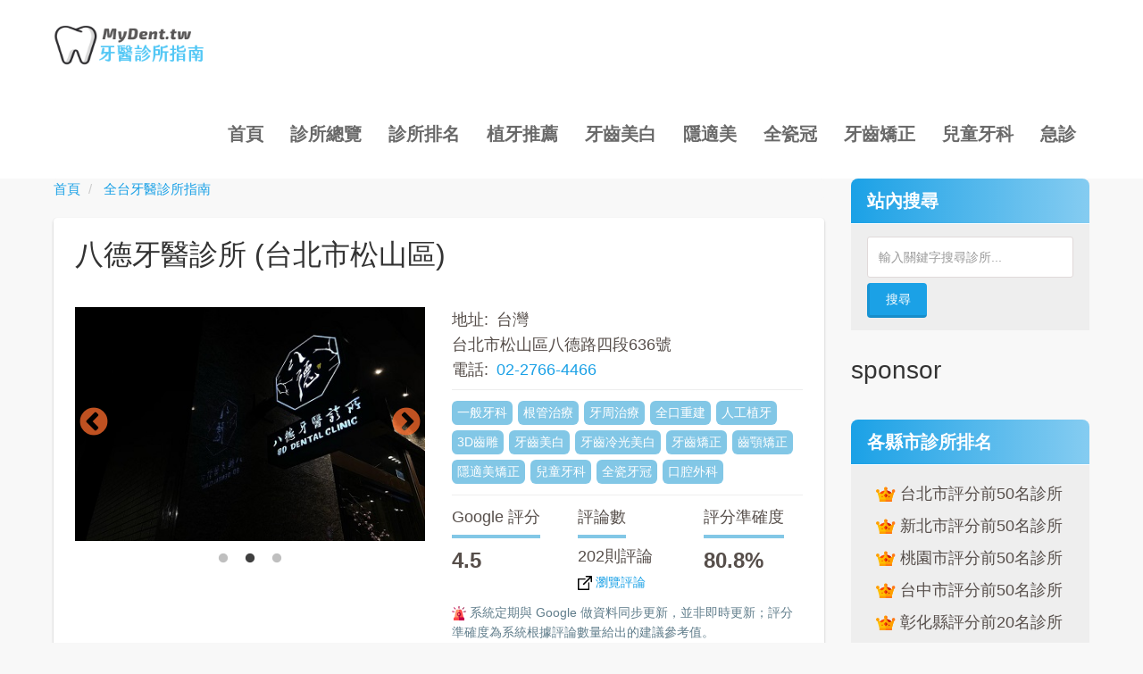

--- FILE ---
content_type: text/html; charset=UTF-8
request_url: https://mydent.tw/dc/51
body_size: 11638
content:
<!DOCTYPE html>
<html  lang="zh-hant" dir="ltr" prefix="content: http://purl.org/rss/1.0/modules/content/  dc: http://purl.org/dc/terms/  foaf: http://xmlns.com/foaf/0.1/  og: http://ogp.me/ns#  rdfs: http://www.w3.org/2000/01/rdf-schema#  schema: http://schema.org/  sioc: http://rdfs.org/sioc/ns#  sioct: http://rdfs.org/sioc/types#  skos: http://www.w3.org/2004/02/skos/core#  xsd: http://www.w3.org/2001/XMLSchema# " class="html--dxpr-theme-sticky-footer">
  <head>
    <meta charset="utf-8" />
<!-- adsense auto ads: page not in match list --><script async src="https://www.googletagmanager.com/gtag/js?id=UA-168934439-6"></script>
<script>window.dataLayer = window.dataLayer || [];function gtag(){dataLayer.push(arguments)};gtag("js", new Date());gtag("config", "UA-168934439-6", {"groups":"default","anonymize_ip":true});</script>
<link rel="canonical" href="https://mydent.tw/dc/51" />
<meta name="description" content="位於台北市松山區的八德牙醫診所，診療項目包括一般牙科, 根管治療, 牙周治療, 全口重建, 人工植牙, 3D齒雕, 牙齒美白, 牙齒冷光美白, 牙齒矯正, 齒顎矯正, 隱適美矯正, 兒童牙科, 全瓷牙冠, 口腔外科, 健保洗牙, 牙齒根管治療等；全台 6,900 間牙醫診所評價大公開！" />
<meta name="keywords" content="台北市松山區牙醫診所, 一般牙科, 根管治療, 牙周治療, 全口重建, 人工植牙, 3D齒雕, 牙齒美白, 牙齒冷光美白, 牙齒矯正, 齒顎矯正, 隱適美矯正, 兒童牙科, 全瓷牙冠, 口腔外科" />
<meta property="og:site_name" content="MyDentist 牙醫診所指南" />
<meta property="og:type" content="website" />
<meta property="og:url" content="https://mydent.tw/dc/51" />
<meta property="og:title" content="八德牙醫診所【台北市松山區】｜MyDentist 牙醫診所指南-6,900間牙醫診所資訊，看看網友怎麼推！" />
<meta property="og:description" content="看看網友們對八德牙醫診所的評價與診所的門診時間，比較植牙、牙齒矯正、隱形矯正、牙齒美白等牙科服務；全台 6,900 間牙醫診所評價大公開！" />
<meta property="og:image" content="https://mydent.tw/sites/default/files/dentimg/132644134_203784911395057_4629309644477537366_n.jpg" />
<meta property="og:locale" content="zh_TW" />
<meta name="MobileOptimized" content="width" />
<meta name="HandheldFriendly" content="true" />
<meta name="viewport" content="width=device-width, initial-scale=1.0" />
<script type="application/ld+json">{
    "@context": "https://schema.org",
    "@graph": [
        {
            "@type": "LocalBusiness",
            "name": "八德牙醫診所",
            "telephone": "02-2766-4466",
            "url": "https://mydent.tw/dc/51",
            "address": {
                "@type": "PostalAddress",
                "streetAddress": "台北市松山區八德路四段636號",
                "addressLocality": "台北市",
                "addressCountry": "Taiwan"
            },
            "description": "看看網友們對八德牙醫診所的評價與診所的門診時間，比較植牙、牙齒矯正、隱形矯正、牙齒美白等牙科服務；全台 6,900 間牙醫診所評價大公開！",
            "geo": {
                "@type": "GeoCoordinates",
                "latitude": "25.0498156",
                "longitude": "121.5746885"
            },
            "image": {
                "@type": "ImageObject",
                "url": "https://mydent.tw/sites/default/files/dentimg/132644134_203784911395057_4629309644477537366_n.jpg"
            },
            "aggregateRating": {
                "@type": "AggregateRating",
                "ratingValue": "4.5",
                "ratingCount": "202"
            }
        },
        {
            "@type": "WebPage",
            "breadcrumb": {
                "@type": "BreadcrumbList",
                "itemListElement": [
                    {
                        "@type": "ListItem",
                        "position": 1,
                        "name": "首頁",
                        "item": "https://mydent.tw/"
                    },
                    {
                        "@type": "ListItem",
                        "position": 2,
                        "name": "全台牙醫診所指南",
                        "item": "https://mydent.tw/dentist-clinic"
                    }
                ]
            }
        }
    ]
}</script>
<link rel="shortcut icon" href="/sites/default/files/favicon.ico" type="image/vnd.microsoft.icon" />
<link rel="revision" href="https://mydent.tw/dc/51" />

    <title>八德牙醫診所【台北市松山區】｜MyDentist 牙醫診所指南-6,900間牙醫診所資訊，看看網友怎麼推！</title>
    <link rel="apple-touch-icon" sizes="180x180" href="/sites/default/files/favicon/apple-touch-icon.png">
    <link rel="icon" type="image/png" sizes="32x32" href="/sites/default/files/favicon/favicon-32x32.png">
    <link rel="icon" type="image/png" sizes="16x16" href="/sites/default/files/favicon/favicon-16x16.png">
    <link rel="manifest" href="/sites/default/files/favicon/site.webmanifest">
    <link rel="mask-icon" href="/sites/default/files/favicon/safari-pinned-tab.svg" color="#5bbad5">
    <meta name="apple-mobile-web-app-capable" content="yes">
    <meta name="apple-mobile-web-app-title" content="牙醫診所指南">
    <meta name="application-name" content="牙醫診所指南">
    <meta name="msapplication-TileColor" content="#ffc40d">
    <meta name="theme-color" content="#ffffff">
    <meta name="google" content="notranslate" />

    <style>ul.dropdown-menu {display: none;}</style>
    <link rel="stylesheet" media="all" href="/sites/default/files/css/css_TqdrLjlchM7xx3TcwAC0cWr2PAKulhWL4tvnh-gS2TU.css" />
<link rel="stylesheet" media="all" href="/sites/default/files/css/css_t-7gG5qKsIC3CpAMk0fNHxmL794LNeT1ICpLK0jAV7I.css" />
<link rel="stylesheet" media="all" href="/sites/default/files/css/css_4Sn0CuPsO2aD9ngicHGkahIFjz3LofyPPfARg1i60OQ.css" />
<link rel="stylesheet" media="all" href="/sites/default/files/css/css_mt-kLetPvpiQfnxdDPcLAG3g7CoGqEXaF_3UI2wtw3c.css" />
<link rel="stylesheet" media="all" href="/sites/default/files/css/css_spihl3c4W8GUY9ddxf0HdQoZkfqmlpOMR4PbtUldRdY.css" />

    <script type="application/json" data-drupal-selector="drupal-settings-json">{"path":{"baseUrl":"\/","scriptPath":null,"pathPrefix":"","currentPath":"node\/51","currentPathIsAdmin":false,"isFront":false,"currentLanguage":"zh-hant"},"pluralDelimiter":"\u0003","suppressDeprecationErrors":true,"bu":{"notify_ie":-5,"notify_firefox":-4,"notify_opera":-4,"notify_safari":-2,"notify_chrome":-4,"insecure":true,"unsupported":false,"mobile":true,"position":"top","visibility_type":"hide","visibility_pages":"admin\/*","test_mode":false,"new_window":true,"no_close":false,"_core":{"default_config_hash":"hHRgRa8uaUJPBEvzD2uaerY4Z9xdbV4glRDRNp8euEE"},"langcode":"zh-hant","source":"\/\/browser-update.org\/update.min.js"},"facebook_pixel":{"facebook_id":"410124111127065","events":[{"event":"ViewContent","data":"{\u0022content_name\u0022:\u0022\\u516b\\u5fb7\\u7259\\u91ab\\u8a3a\\u6240\u0022,\u0022content_type\u0022:\u0022dentist_clinic\u0022,\u0022content_ids\u0022:[\u002251\u0022]}"}],"fb_disable_advanced":false,"eu_cookie_compliance":false,"donottrack":true},"google_analytics":{"account":"UA-168934439-6","trackOutbound":true,"trackMailto":true,"trackDownload":true,"trackDownloadExtensions":"7z|aac|arc|arj|asf|asx|avi|bin|csv|doc(x|m)?|dot(x|m)?|exe|flv|gif|gz|gzip|hqx|jar|jpe?g|js|mp(2|3|4|e?g)|mov(ie)?|msi|msp|pdf|phps|png|ppt(x|m)?|pot(x|m)?|pps(x|m)?|ppam|sld(x|m)?|thmx|qtm?|ra(m|r)?|sea|sit|tar|tgz|torrent|txt|wav|wma|wmv|wpd|xls(x|m|b)?|xlt(x|m)|xlam|xml|z|zip"},"bootstrap":{"forms_has_error_value_toggle":1},"ajaxTrustedUrl":{"\/search-results":true},"statistics":{"data":{"nid":"51"},"url":"\/core\/modules\/statistics\/statistics.php"},"field_group":{"html_element":{"mode":"default","context":"view","settings":{"id":"","classes":"col-md-12","element":"div","show_label":false,"label_element":"h3","label_element_classes":"","attributes":"","effect":"none","speed":"fast"}}},"blazy":{"loadInvisible":true,"offset":100,"saveViewportOffsetDelay":50,"validateDelay":25,"container":"","loader":true,"unblazy":false,"visibleClass":false},"blazyIo":{"disconnect":false,"rootMargin":"0px","threshold":[0,0.25,0.5,0.75,1]},"slick":{"accessibility":true,"adaptiveHeight":false,"autoplay":false,"autoplaySpeed":3000,"pauseOnHover":true,"pauseOnDotsHover":false,"pauseOnFocus":true,"arrows":true,"downArrow":false,"downArrowTarget":"","downArrowOffset":0,"centerMode":false,"centerPadding":"50px","dots":false,"dotsClass":"slick-dots","draggable":true,"fade":false,"focusOnSelect":false,"infinite":true,"initialSlide":0,"lazyLoad":"ondemand","mouseWheel":false,"randomize":false,"rtl":false,"rows":1,"slidesPerRow":1,"slide":"","slidesToShow":1,"slidesToScroll":1,"speed":500,"swipe":true,"swipeToSlide":false,"edgeFriction":0.35,"touchMove":true,"touchThreshold":5,"useCSS":true,"cssEase":"ease","cssEaseBezier":"","cssEaseOverride":"","useTransform":true,"easing":"linear","variableWidth":false,"vertical":false,"verticalSwiping":false,"waitForAnimate":true},"dxpr_themeSettings":{"breadcrumbsSeparator":"\/","headerHeight":"100","headerOffset":"60","headerMobileHeight":"60","headerSideDirection":"right"},"user":{"uid":0,"permissionsHash":"9502e1b676074353092cc50ed60737e15a25d323177e4fcbea733f6e1cbb1a27"}}</script>
<script src="/sites/default/files/js/js_pduF1ddUI_Nk6fNFKyC_MF79m_EHpfIjcAdpgDfLJs8.js"></script>
<script src="/sites/default/files/js/js_FUdISgOxGE1cmcEsOCmBrjtAnQdy8w9n112x7r3o84A.js"></script>
<script src="/sites/default/files/js/js_EKsmW8UnG-UImFaN2Zn7NproTx4MecmUULCmpjGSHnQ.js"></script>

<!--[if lte IE 8]>
<script src="/sites/default/files/js/js_Ky4f_Mb4HvGHsKucjqChKE9-KrHTtB7VWNxk2JaCdy4.js"></script>
<![endif]-->

  </head>
  <body class="page-node-51 html path-node page-node-type-dentist-clinic has-glyphicons body--dxpr-theme-header-top body--dxpr-theme-header-not-overlay body--dxpr-theme-header-normal">
    <script>
  var dxpr_themeNavBreakpoint = 1200;
  var dxpr_themeWindowWidth = window.innerWidth;
  if (dxpr_themeWindowWidth > dxpr_themeNavBreakpoint) {
    document.body.className += ' body--dxpr-theme-nav-desktop';
  }
  else {
    document.body.className += ' body--dxpr-theme-nav-mobile';
  }
  </script>
    <a href="#main-content" class="visually-hidden focusable skip-link">
      移至主內容
    </a>
    <noscript><img src="https://www.facebook.com/tr?id=410124111127065&amp;ev=PageView&amp;noscript=1" alt="" height="1" width="1" /></noscript>
          <div class="dialog-off-canvas-main-canvas" data-off-canvas-main-canvas>
    

                                
    <header class="navbar navbar dxpr-theme-header clearfix dxpr-theme-header--top dxpr-theme-header--normal dxpr-theme-header--hover-border" id="navbar" role="banner">
            <div class="container navbar-container">
                  <div class="row container-row"><div class="col-sm-12 container-col">
                <div class="navbar-header">
            <div class="region region-navigation">
        <div class="wrap-branding">
        <a class="logo navbar-btn" href="/" title="首頁" rel="home">
      <img id="logo" src="/sites/default/files/MyDent-logo.png" alt="首頁" />
    </a>
        </div>
  
  </div>

                                <a id="dxpr-theme-menu-toggle" href="#" class="three-dash"><span></span><div class="screenreader-text visually-hidden">Toggle menu</div></a>
                  </div>

                            <nav role="navigation" id="dxpr-theme-main-menu" class="dxpr-theme-main-menu dxpr-theme-menu--has-children">
              <div class="region region-navigation-collapsible">
    <nav role="navigation" aria-labelledby="block-mydent-theme-main-menu-menu" id="block-mydent-theme-main-menu">
            <h2 class="sr-only" id="block-mydent-theme-main-menu-menu">主導覽</h2>

      
              <ul class="menu nav navbar-nav">
                            <li class="expanded dropdown">
        <a href="/" data-drupal-link-system-path="&lt;front&gt;">首頁</a>
                  </li>
                        <li class="expanded dropdown">
        <a href="/dentist-clinic" data-drupal-link-system-path="dentist-clinic">診所總覽</a>
                  </li>
                        <li class="expanded dropdown">
        <a href="/dentist/rank" data-drupal-link-system-path="node/7130">診所排名</a>
                  </li>
                        <li class="expanded dropdown">
        <a href="/dental-implant" data-drupal-link-system-path="dental-implant">植牙推薦</a>
                  </li>
                        <li class="expanded dropdown">
        <a href="/teeth-whitening" data-drupal-link-system-path="teeth-whitening">牙齒美白</a>
                  </li>
                        <li class="expanded dropdown">
        <a href="/invisalign" data-drupal-link-system-path="invisalign">隱適美</a>
                  </li>
                        <li class="expanded dropdown">
        <a href="/acc" data-drupal-link-system-path="acc">全瓷冠</a>
                  </li>
                        <li class="expanded dropdown">
        <a href="/orthodontics" data-drupal-link-system-path="orthodontics">牙齒矯正</a>
                  </li>
                        <li class="expanded dropdown">
        <a href="/pediatric-dentists" data-drupal-link-system-path="pediatric-dentists">兒童牙科</a>
                  </li>
                        <li class="expanded dropdown">
        <a href="/24h-dental-emergency" data-drupal-link-system-path="node/7">急診</a>
                  </li>
        </ul>
  


  </nav>

  </div>

            </nav>
                          </div></div>
              </div>
    </header>
  
<div class="wrap-containers">

        <div class="region region-highlighted">
                                        <section id="block-ads01" class="text-center block block-block-content block-block-content12716ce5-0b29-47eb-83a9-2cb399fe20d3 clearfix">
  
          

      
            <div class="field field--name-body field--type-text-with-summary field--label-hidden field--item"><div class="adds01">
<!-- MyDent-Front-Top -->
<ins class="adsbygoogle"
     style="display:block"
     data-ad-client="ca-pub-9753812658483573"
     data-ad-slot="8768914916"
     data-ad-format="auto"
     data-full-width-responsive="true"></ins>
<script>
     (adsbygoogle = window.adsbygoogle || []).push({});
</script>
</div></div>
      
  </section>

  </div>

  


    <div role="main" class="main-container container js-quickedit-main-content clearfix">
        <div class="row">
                
                          
      <section class="col-sm-9">

                
                                      
                  
                          <a id="main-content"></a>
            <div class="region region-content">
        <ol class="breadcrumb">
          <li >
                  <a href="/">首頁</a>
              </li>
          <li >
                  <a href="https://mydent.tw/dentist-clinic">全台牙醫診所指南</a>
              </li>
      </ol>

<div data-drupal-messages-fallback class="hidden"></div>
  <article data-history-node-id="51" role="article" about="/dc/51" class="dentist-clinic full clearfix node">

  
    
  <div class="content">
          
            <div class="field field--name-field-display-title field--type-string field--label-hidden field--item"><h1 class="psmk">八德牙醫診所 (台北市松山區)</h1></div>
      
<div  class="row">
      
<div  class="col-md-12">
      
            <div class="field field--name-field-dc-ads01 field--type-markup field--label-hidden field--item"><script async src="https://pagead2.googlesyndication.com/pagead/js/adsbygoogle.js"></script>
<!-- MyDent-DC-1 -->
<ins class="adsbygoogle"
     style="display:block"
     data-ad-client="ca-pub-9753812658483573"
     data-ad-slot="5793259601"
     data-ad-format="auto"
     data-full-width-responsive="true"></ins>
<script>
     (adsbygoogle = window.adsbygoogle || []).push({});
</script></div>
      
  </div>

<div  class="col-xs-12 col-sm-6 col-md-6">
      <div class="slick blazy slick--field slick--field-dc-image slick--field-dc-image--full slick--skin--default slick--optionset--default" data-blazy=""><div id="slick-c6f92247111" data-slick="{&quot;count&quot;:3,&quot;total&quot;:3,&quot;autoplay&quot;:true,&quot;dots&quot;:true,&quot;lazyLoad&quot;:&quot;blazy&quot;}" class="slick__slider"><div class="slick__slide slide slide--0"><div class="slide__content">    <div data-b-token="b-5685ffb0a23" class="media media--blazy media--slick media--image media--responsive is-b-loading">  <picture>
                  <source srcset="/sites/default/files/styles/dent_image/public/dentimg/132644134_203784911395057_4629309644477537366_n.jpg.webp?itok=hrsEKwmB 1x" type="image/webp"/>
              <source srcset="/sites/default/files/styles/dent_image/public/dentimg/132644134_203784911395057_4629309644477537366_n.jpg.webp?itok=hrsEKwmB 1x" type="image/webp"/>
                  <img decoding="async" class="media__element b-lazy b-responsive img-responsive" loading="lazy" data-src="/sites/default/files/styles/dent_image_old/public/dentimg/132644134_203784911395057_4629309644477537366_n.jpg?itok=WmIMRRlN" srcset="" data-srcset="" src="data:image/svg+xml;charset=utf-8,%3Csvg%20xmlns%3D&#039;http%3A%2F%2Fwww.w3.org%2F2000%2Fsvg&#039;%20viewBox%3D&#039;0%200%201%201&#039;%2F%3E" width="430" height="287" alt="八德牙醫診所" typeof="foaf:Image" />

  </picture>
        </div>
  </div>
</div><div class="slick__slide slide slide--1"><div class="slide__content">    <div data-b-token="b-d8cc1f9ab84" class="media media--blazy media--slick media--image media--responsive is-b-loading">  <picture>
                  <source srcset="/sites/default/files/styles/dent_image/public/dentimg/179636608_286372709802943_5987479194097499957_n.jpg.webp?itok=5Y0LkASy 1x" type="image/webp"/>
              <source srcset="/sites/default/files/styles/dent_image/public/dentimg/179636608_286372709802943_5987479194097499957_n.jpg.webp?itok=5Y0LkASy 1x" type="image/webp"/>
                  <img decoding="async" class="media__element b-lazy b-responsive img-responsive" loading="lazy" data-src="/sites/default/files/styles/dent_image_old/public/dentimg/179636608_286372709802943_5987479194097499957_n.jpg?itok=uwerEVX1" srcset="" data-srcset="" src="data:image/svg+xml;charset=utf-8,%3Csvg%20xmlns%3D&#039;http%3A%2F%2Fwww.w3.org%2F2000%2Fsvg&#039;%20viewBox%3D&#039;0%200%201%201&#039;%2F%3E" width="430" height="287" alt="八德牙醫診所" typeof="foaf:Image" />

  </picture>
        </div>
  </div>
</div><div class="slick__slide slide slide--2"><div class="slide__content">    <div data-b-token="b-7987a9c27d0" class="media media--blazy media--slick media--image media--responsive is-b-loading">  <picture>
                  <source srcset="/sites/default/files/styles/dent_image/public/dentimg/2020-12-21.png.webp?itok=af-amA9K 1x" type="image/webp"/>
              <source srcset="/sites/default/files/styles/dent_image/public/dentimg/2020-12-21.png.webp?itok=af-amA9K 1x" type="image/webp"/>
                  <img decoding="async" class="media__element b-lazy b-responsive img-responsive" loading="lazy" data-src="/sites/default/files/styles/dent_image_old/public/dentimg/2020-12-21.png?itok=UvJ96fC2" srcset="" data-srcset="" src="data:image/svg+xml;charset=utf-8,%3Csvg%20xmlns%3D&#039;http%3A%2F%2Fwww.w3.org%2F2000%2Fsvg&#039;%20viewBox%3D&#039;0%200%201%201&#039;%2F%3E" width="430" height="287" alt="八德牙醫診所" typeof="foaf:Image" />

  </picture>
        </div>
  </div>
</div></div>
          <nav role="navigation" class="slick__arrow">
        <button type="button" data-role="none" class="slick-prev" aria-label="Previous" tabindex="0">Previous</button><button type="button" data-role="none" class="slick-next" aria-label="Next" tabindex="0">Next</button>
      </nav>
    </div>

  </div>

<div  class="col-xs-12 col-sm-6 col-md-6">
      
<div  class="row justs">
      
<div  class="col-xs-12 col-sm-12 col-md-12 mb10">
      
  <div class="field field--name-field-dc-address field--type-address field--label-inline">
    <div class="field--label">地址</div>
              <div class="field--item"><p class="address" translate="no"><span class="country">台灣</span><br>
<span class="address-line1">台北市松山區八德路四段636號</span></p></div>
          </div>

  <div class="field field--name-field-dc-phone field--type-string field--label-inline">
    <div class="field--label">電話</div>
              <div class="field--item"><a href="tel:+886-02-2766-4466">02-2766-4466</a></div>
          </div>

      <div class="field field--name-field-dc-item field--type-entity-reference field--label-hidden field--items">
              <div class="field--item">一般牙科</div>
              <div class="field--item">根管治療</div>
              <div class="field--item">牙周治療</div>
              <div class="field--item">全口重建</div>
              <div class="field--item">人工植牙</div>
              <div class="field--item">3D齒雕</div>
              <div class="field--item">牙齒美白</div>
              <div class="field--item">牙齒冷光美白</div>
              <div class="field--item">牙齒矯正</div>
              <div class="field--item">齒顎矯正</div>
              <div class="field--item">隱適美矯正</div>
              <div class="field--item">兒童牙科</div>
              <div class="field--item">全瓷牙冠</div>
              <div class="field--item">口腔外科</div>
          </div>
  
  </div>

<div  class="col-xs-4 col-sm-6 col-md-4 mb10">
      
  <div class="underex boldtext field field--name-field-dc-rating field--type-float field--label-above">
    <div class="field--label">Google 評分</div>
              <div class="field--item">4.5</div>
          </div>

  </div>

<div  class="col-xs-4 col-sm-6 col-md-4 mb10">
      
  <div class="underex field field--name-field-dc-reviews field--type-integer field--label-above">
    <div class="field--label">評論數</div>
              <div content="202" class="field--item">202則評論</div>
          </div>

            <div class="field field--name-field-node-placeid field--type-string field--label-hidden field--item"><a class="gvsm" href="https://search.google.com/local/reviews?placeid=ChIJZ_-XV5mrQjQRZ_-Q2Tx09s0" target="_blank"><img class="itsvg2" src="/sites/default/files/icon/foreign.svg" alt="瀏覽評論" /> 瀏覽評論</a></div>
      
  </div>

<div  class="col-xs-4 col-sm-6 col-md-4 mb10">
      
  <div class="underex boldtext field field--name-field-dc-accuracy field--type-computed-float field--label-above">
    <div class="field--label">評分準確度</div>
              <div content="80.8" class="field--item">80.8%</div>
          </div>

  </div>

<div  class="col-xs-12 col-sm-12 col-md-12 mb10">
      
            <div class="field field--name-field-dc-markup1 field--type-markup field--label-hidden field--item"><img class="itsvg2" src="/sites/default/files/icon/siren.svg" alt="提醒" /> 系統定期與 Google 做資料同步更新，並非即時更新；評分準確度為系統根據評論數量給出的建議參考值。</div>
      
  </div>

  </div>

  </div>

  </div>

<div  class="row">
      
<div  class="col-md-12">
      
<div  class="subtitle">
    <h4>診所介紹</h4>
      
            <div class="field field--name-field-adsense-inside-1 field--type-markup field--label-hidden field--item"><div style="margin: 20px 0;">
<!-- 2023-mydent-inside -->
<ins class="adsbygoogle"
     style="display:block"
     data-ad-client="ca-pub-9753812658483573"
     data-ad-slot="3546425357"
     data-ad-format="auto"
     data-full-width-responsive="true"></ins>
<script>
     (adsbygoogle = window.adsbygoogle || []).push({});
</script>
</div></div>
      
            <div class="field field--name-field-gs-name field--type-string field--label-hidden field--item"><h3 class="gnameline">松山八德牙醫診所(週日看診）</h3></div>
      
            <div class="intro-def field field--name-field-dc-intro field--type-text-long field--label-hidden field--item"><p>八德牙醫診所創立於2005年6月，位於台北市松山區老字號具有相當高水準富口碑的牙科診所。本院所醫師皆來自各大醫學中心駐診！</p>
</div>
      
  </div>

  </div>

<div  class="col-md-4 contacts">
      
<div  class="subtitle">
    <h4>診所資訊</h4>
      
  <div class="field field--name-field-dc-mic field--type-string field--label-inline">
    <div class="field--label">醫事機構代碼</div>
              <div class="field--item">3701014112</div>
          </div>

            <div class="field field--name-field-dc-fb field--type-string field--label-hidden field--item"><img class="itsvg" src="/sites/default/files/icon/facebook.svg" alt="Facebook" /> <a href="https://www.facebook.com/%E6%9D%BE%E5%B1%B1%E5%85%AB%E5%BE%B7%E7%89%99%E9%86%AB%E8%A8%BA%E6%89%80-113735563733326/" target="_blank" rel="nofollow">按此打開診所 FB</a></div>
      
            <div class="empty-fields empty-fields__nbsp field field--name-field-dc-ig field--type-string field--label-hidden field--item">&nbsp;</div>
      
  </div>

  </div>

<div  class="col-md-8">
      
<div  class="subtitle">
    <h4>診所營業時間</h4>
      
            <div class="field field--name-field-gs-opentime field--type-text-long field--label-hidden field--item">星期四：
09:30-12:00, 14:00-17:00, 18:00-21:00<br />
星期五：
09:30-12:00, 14:00-17:30, 18:30-21:00<br />
星期六：
13:00-17:30<br />
星期日：
09:30-12:00, 14:00-17:00<br />
星期一：
09:30-12:00, 14:00-17:00, 18:00-21:00<br />
星期二：
14:00-17:00, 18:00-21:00<br />
星期三：
09:30-12:00, 14:00-17:00, 18:00-21:00</div>
      
            <div class="field field--name-field-dc-markup2 field--type-markup field--label-hidden field--item"><img class="itsvg2" src="/sites/default/files/icon/exclamation-mark.svg" alt="提醒" /> 營業時間僅供參考，例假日、國定假日與實際門診時間請電洽診所。</div>
      
  </div>

  </div>

<div  class="col-md-12 mb0">
      
            <div class="field field--name-field-dc-area1 field--type-entity-reference field--label-hidden field__item"><img class="itsvg" src="/sites/default/files/icon/map.svg" alt="" /> 查看<a href="/dentist-clinic/taipei/4" hreflang="zh-hant">台北市松山區</a>的其他牙醫診所</div>
      
  </div>

  </div>

      </div>

          
  
</article>

                                    <section id="block-dibuadsensetuijianguanggao" class="mydentbox block block-block-content block-block-contente2641832-4aaa-44ff-9475-eb3786f9b404 clearfix">
  
        <h2 class="block-title">sponsor</h2>
        

      
            <div class="field field--name-body field--type-text-with-summary field--label-hidden field--item"><ins class="adsbygoogle"
     style="display:block"
     data-ad-client="ca-pub-9753812658483573"
     data-ad-slot="9098119027"
     data-matched-content-ui-type="text_card"
     data-matched-content-rows-num="4"
     data-matched-content-columns-num="1"
     data-ad-format="autorelaxed"></ins>
<script>
     (adsbygoogle = window.adsbygoogle || []).push({});
</script></div>
      
  </section>
                                    <section class="views-element-container block block-views block-views-blockdc-relation-block-1 clearfix" id="block-dc-relation">
  
        <h2 class="block-title">附近的牙醫診所</h2>
        

      <div class="form-group"><div class="view view-dc-relation view-id-dc_relation view-display-id-block_1 js-view-dom-id-2d56f44825ba76811aacf1bf18568887db159333f3acb517bc39cc7c86788e69">
  
    
      
      <div class="view-content">
      <div id="views-bootstrap-dc-relation-block-1"  class="grid views-view-grid horizontal">
            <div class="row row-1">
                  <div class="bdss mb10 col col-xs-6 col-sm-3 col-md-4 col-lg-3 col-1">
            <div class="views-field views-field-field-dc-image"><div class="field-content">  <a href="/dc/7369">  <picture>
                  <source srcset="/sites/default/files/styles/dent_image_small/public/dentimg/dc-po28377.jpeg.webp?itok=OuGXN4AM 1x" type="image/webp"/>
              <source srcset="/sites/default/files/styles/dent_image_small/public/dentimg/dc-po28377.jpeg.webp?itok=OuGXN4AM 1x" type="image/webp"/>
                  <img srcset="" data-srcset="/sites/default/files/styles/dent_image_small/public/dentimg/dc-po28377.jpeg.webp?itok=OuGXN4AM 1x" src="/sites/default/files/styles/dent_image_small_old/public/dentimg/dc-po28377.jpeg?itok=FKAgQTCu" width="200" height="133" alt="繼康美學牙醫診所" loading="lazy" typeof="foaf:Image" class="img-responsive" />

  </picture>
</a>
</div></div><div class="views-field views-field-title"><h3 class="field-content"><a href="/dc/7369" hreflang="zh-hant">繼康美學牙醫診所</a></h3></div><div class="views-field views-field-field-dc-address-address-line1"><span class="field-content">台北市松山區延壽街337號</span></div>
          </div>
          
          
          
                            <div class="bdss mb10 col col-xs-6 col-sm-3 col-md-4 col-lg-3 col-2">
            <div class="views-field views-field-field-dc-image"><div class="field-content">  <a href="/dc/1087">  <picture>
                  <source srcset="/sites/default/files/styles/dent_image_small/public/dentimg/042_22.jpg.webp?itok=akksQqjt 1x" type="image/webp"/>
              <source srcset="/sites/default/files/styles/dent_image_small/public/dentimg/042_22.jpg.webp?itok=akksQqjt 1x" type="image/webp"/>
                  <img srcset="" data-srcset="/sites/default/files/styles/dent_image_small/public/dentimg/042_22.jpg.webp?itok=akksQqjt 1x" src="/sites/default/files/styles/dent_image_small_old/public/dentimg/042_22.jpg?itok=3Q37E0En" width="200" height="133" alt="凱悅牙醫診所" loading="lazy" typeof="foaf:Image" class="img-responsive" />

  </picture>
</a>
</div></div><div class="views-field views-field-title"><h3 class="field-content"><a href="/dc/1087" hreflang="zh-hant">凱悅牙醫診所</a></h3></div><div class="views-field views-field-field-dc-address-address-line1"><span class="field-content">台北市松山區民權東路三段160巷2之6號</span></div>
          </div>
                      <div class="clearfix visible-xs-block"></div>
          
          
          
                            <div class="bdss mb10 col col-xs-6 col-sm-3 col-md-4 col-lg-3 col-3">
            <div class="views-field views-field-field-dc-image"><div class="field-content">  <a href="/dc/1124">  <picture>
                  <source srcset="/sites/default/files/styles/dent_image_small/public/dentimg/095_24.jpg.webp?itok=v6R4pSvZ 1x" type="image/webp"/>
              <source srcset="/sites/default/files/styles/dent_image_small/public/dentimg/095_24.jpg.webp?itok=v6R4pSvZ 1x" type="image/webp"/>
                  <img srcset="" data-srcset="/sites/default/files/styles/dent_image_small/public/dentimg/095_24.jpg.webp?itok=v6R4pSvZ 1x" src="/sites/default/files/styles/dent_image_small_old/public/dentimg/095_24.jpg?itok=tiJ9LF_T" width="200" height="133" alt="095" loading="lazy" typeof="foaf:Image" class="img-responsive" />

  </picture>
</a>
</div></div><div class="views-field views-field-title"><h3 class="field-content"><a href="/dc/1124" hreflang="zh-hant">怡德牙醫診所</a></h3></div><div class="views-field views-field-field-dc-address-address-line1"><span class="field-content">台北市松山區八德路四段226號</span></div>
          </div>
          
          
                      <div class="clearfix visible-md-block"></div>
          
                            <div class="bdss mb10 col col-xs-6 col-sm-3 col-md-4 col-lg-3 col-4">
            <div class="views-field views-field-field-dc-image"><div class="field-content">  <a href="/dc/1070">  <picture>
                  <source srcset="/sites/default/files/styles/dent_image_small/public/dentimg/2017-01-20.jpeg.webp?itok=Kc3U_zhi 1x" type="image/webp"/>
              <source srcset="/sites/default/files/styles/dent_image_small/public/dentimg/2017-01-20.jpeg.webp?itok=Kc3U_zhi 1x" type="image/webp"/>
                  <img srcset="" data-srcset="/sites/default/files/styles/dent_image_small/public/dentimg/2017-01-20.jpeg.webp?itok=Kc3U_zhi 1x" src="/sites/default/files/styles/dent_image_small_old/public/dentimg/2017-01-20.jpeg?itok=nrkXRE6P" width="200" height="133" alt="杏典牙醫診所" loading="lazy" typeof="foaf:Image" class="img-responsive" />

  </picture>
</a>
</div></div><div class="views-field views-field-title"><h3 class="field-content"><a href="/dc/1070" hreflang="zh-hant">杏典牙醫診所</a></h3></div><div class="views-field views-field-field-dc-address-address-line1"><span class="field-content">台北市松山區民生東路五段103號2樓</span></div>
          </div>
                      <div class="clearfix visible-xs-block"></div>
          
                      <div class="clearfix visible-sm-block"></div>
          
          
                      <div class="clearfix visible-lg-block"></div>
                        </div>
      </div>

    </div>
  
          </div>
</div>

  </section>

  </div>

              </section>

                              <aside class="col-sm-3" role="complementary">
              <div class="region region-sidebar-second">
                                        <section class="views-exposed-form mxkg block block-views block-views-exposed-filter-blockdc-search-results-page-1 clearfix" data-drupal-selector="views-exposed-form-dc-search-results-page-1" id="block-exp-search">
  
        <h2 class="block-title">站內搜尋</h2>
        

      <form action="/search-results" method="get" id="views-exposed-form-dc-search-results-page-1" accept-charset="UTF-8">
  <div class="form--inline form-inline clearfix">
  <div class="form-item js-form-item form-type-textfield js-form-type-textfield form-item-key js-form-item-key form-no-label form-group">
  
  
  <input placeholder="輸入關鍵字搜尋診所..." data-drupal-selector="edit-key" class="form-text form-control" type="text" id="edit-key" name="key" value="" size="30" maxlength="128" />

  
  
  </div>
<div data-drupal-selector="edit-actions" class="form-actions form-group js-form-wrapper form-wrapper" id="edit-actions"><button data-drupal-selector="edit-submit-dc-search-results" class="button js-form-submit form-submit btn-default btn" type="submit" id="edit-submit-dc-search-results" value="搜尋" name="">搜尋</button></div>

</div>

</form>

  </section>
                                    <section id="block-cebianadsensetuijianguanggao" class="block block-block-content block-block-contentea5f8d81-18e5-40a3-8519-cfa54e105f9c clearfix">
  
        <h2 class="block-title">sponsor</h2>
        

      
            <div class="field field--name-body field--type-text-with-summary field--label-hidden field--item"><ins class="adsbygoogle"
     style="display:block"
     data-ad-client="ca-pub-9753812658483573"
     data-ad-slot="9098119027"
     data-matched-content-ui-type="text_card"
     data-matched-content-rows-num="4"
     data-matched-content-columns-num="1"
     data-ad-format="autorelaxed"></ins>
<script>
     (adsbygoogle = window.adsbygoogle || []).push({});
</script></div>
      
  </section>
                                    <section id="block-zhensuopaiming" class="mxkg block block-block-content block-block-content023577aa-038f-485e-bca6-70e2d63a6784 clearfix">
  
        <h2 class="block-title">各縣市診所排名</h2>
        

      
            <div class="field field--name-body field--type-text-with-summary field--label-hidden field--item"><ul>
<li><a href="/dentist/rank/taipei"><img class="itsvg" src="/sites/default/files/icon/crowns.svg" alt="牙醫排名" /> 台北市評分前50名診所</a></li>
<li><a href="/dentist/rank/new-taipei"><img class="itsvg" src="/sites/default/files/icon/crowns.svg" alt="牙醫排名" /> 新北市評分前50名診所</a></li>
<li><a href="/dentist/rank/taoyuan"><img class="itsvg" src="/sites/default/files/icon/crowns.svg" alt="牙醫排名" /> 桃園市評分前50名診所</a></li>
<li><a href="/dentist/rank/taichung"><img class="itsvg" src="/sites/default/files/icon/crowns.svg" alt="牙醫排名" /> 台中市評分前50名診所</a></li>
<li><a href="/dentist/rank/changhua"><img class="itsvg" src="/sites/default/files/icon/crowns.svg" alt="牙醫排名" /> 彰化縣評分前20名診所</a></li>
<li><a href="/dentist/rank/chiayi-city"><img class="itsvg" src="/sites/default/files/icon/crowns.svg" alt="牙醫排名" /> 嘉義縣市評分前10名診所</a></li>
<li><a href="/dentist/rank/tainan"><img class="itsvg" src="/sites/default/files/icon/crowns.svg" alt="牙醫排名" /> 台南市評分前50名診所</a></li>
<li><a href="/dentist/rank/kaohsiung"><img class="itsvg" src="/sites/default/files/icon/crowns.svg" alt="牙醫排名" /> 高雄市評分前50名診所</a></li>
<li><a href="/dentist/rank/keelung"><img class="itsvg" src="/sites/default/files/icon/crowns.svg" alt="牙醫排名" /> 基隆市評分前20名診所</a></li>
<li><a href="/dentist/rank/hsinchu-city"><img class="itsvg" src="/sites/default/files/icon/crowns.svg" alt="牙醫排名" /> 新竹市評分前20名診所</a></li>
<li><a href="/dentist/rank/hsinchu"><img class="itsvg" src="/sites/default/files/icon/crowns.svg" alt="牙醫排名" /> 新竹縣評分前10名診所</a></li>
<li><a href="/dentist/rank/miaoli"><img class="itsvg" src="/sites/default/files/icon/crowns.svg" alt="牙醫排名" /> 苗栗縣評分前10名診所</a></li>
</ul></div>
      
  </section>

  </div>

          </aside>
                      </div><!-- end .ow -->
      </div><!-- end main-container -->

</div>

      <footer class="dxpr-theme-footer clearfix" role="contentinfo">
            <div class="container footer-container">
                <div class="row container-row"><div class="col-sm-12 container-col">
                  <div class="region region-footer">
                                        <section id="block-footerb1" class="block block-block-content block-block-contentc380ec0c-56df-49e7-986e-fecd2229b4cb clearfix">
  
          

      
            <div class="field field--name-body field--type-text-with-summary field--label-hidden field--item"><div class="row">
    <div class="col-xs-12 col-sm-12 col-md-4">
    	<img width="180px" src="/sites/default/files/mydent-white-logo.png" alt="MyDentist 牙醫診所指南" class="ftbimg">
        <p class="ftbtext">收錄超過 6,900 間牙醫診所，快速尋找人工植牙、牙周治療、牙齒美白、牙齒矯正、隱形矯正、全口重建、兒童牙科等牙科服務，最完整牙醫診所指南！<br><br>若您有任何問題或商業合作，請洽詢客服信箱 service@mydent.tw</p>
    </div>
    <div class="col-xs-12 col-sm-12 col-md-8">
        <div class="row">
            <div class="col-xs-6 col-sm-6 col-md-6">
                <div class="ftb1 ftb">
                	<span>依據診療項目查詢診所</span>
                    <ul>
                    	<li><a href="/invisalign">隱適美/隱形牙套</a></li>
                    	<li><a href="/acc">全瓷牙冠</a></li>
                    	<li><a href="/teeth-whitening">牙齒美白</a></li>
                    	<li><a href="/dental-implant">人工植牙</a></li>
                    	<li><a href="/orthodontics">牙齒矯正</a></li>
                    	<li><a href="/pediatric-dentists">兒童牙科</a></li>
                    </ul>
                </div>
            </div>
            <div class="col-xs-6 col-sm-6 col-md-6">
                <div class="ftb1 ftb">
                	<span>牙醫診所人氣排名</span>
                    <ul>
                    	<li><a href="/dentist/rank">牙醫診所排名總覽</a></li>
                    	<li><a href="/dentist/rank/taipei">台北市牙醫診所TOP50</a></li>
                    	<li><a href="/dentist/rank/new-taipei">新北市牙醫診所TOP50</a></li>
                    	<li><a href="/dentist/rank/taoyuan">桃園市牙醫診所TOP50</a></li>
                    	<li><a href="/dentist/rank/taichung">台中市牙醫診所TOP50</a></li>
                    	<li><a href="/dentist/rank/tainan">台南市牙醫診所TOP50</a></li>
                    	<li><a href="/dentist/rank/kaohsiung">高雄市牙醫診所TOP50</a></li>
                    </ul>
                </div>
            </div>
        </div>
    </div>
</div></div>
      
  </section>
                                    <section id="block-footercopyright" class="block block-block-content block-block-contentb1e8b1ed-acba-4981-aaea-b4fb863f4c8a clearfix">
  
          

      
            <div class="field field--name-body field--type-text-with-summary field--label-hidden field--item">Copyright © MyDentist 牙醫診所指南&nbsp;2021-2026</div>
      
  </section>

  </div>

                </div></div>
              </div>
    </footer>
  

  </div>

    <script src="/sites/default/files/js/js_3R2v5v0Nv-jgt4-83POi_2kJasOvdyxyfQHHdjgENHM.js"></script>
<script src="//ajax.googleapis.com/ajax/libs/jquery/3.2.1/jquery.min.js"></script>
<script src="/sites/default/files/js/js_lL3r281J1CbJYGVmTgoeFnzPlYOFwx9_AHBKLW5pLPU.js"></script>
<script src="/sites/default/files/js/js_ui1-9ICwZdVQFf5QRskVFODt9s1y00lmNgF6y-Ae-QQ.js"></script>
<script src="/sites/default/files/js/js_OdAIskE3vbdRm8g1bMGCceyUPli1hUn-41HlOkSvcyo.js"></script>
<script src="/sites/default/files/js/js_F7K2HkYrWBYBCS2xQX1TK382OaLFZYaIHdeSi4GdIsk.js"></script>

    <div class="hidden" id="dxpr-theme-js-seed">sfy39587stp18</div>
  </body>
</html>


--- FILE ---
content_type: text/html; charset=utf-8
request_url: https://www.google.com/recaptcha/api2/aframe
body_size: 268
content:
<!DOCTYPE HTML><html><head><meta http-equiv="content-type" content="text/html; charset=UTF-8"></head><body><script nonce="C4BQ9_EjKqmQneLVuok_yw">/** Anti-fraud and anti-abuse applications only. See google.com/recaptcha */ try{var clients={'sodar':'https://pagead2.googlesyndication.com/pagead/sodar?'};window.addEventListener("message",function(a){try{if(a.source===window.parent){var b=JSON.parse(a.data);var c=clients[b['id']];if(c){var d=document.createElement('img');d.src=c+b['params']+'&rc='+(localStorage.getItem("rc::a")?sessionStorage.getItem("rc::b"):"");window.document.body.appendChild(d);sessionStorage.setItem("rc::e",parseInt(sessionStorage.getItem("rc::e")||0)+1);localStorage.setItem("rc::h",'1768961793742');}}}catch(b){}});window.parent.postMessage("_grecaptcha_ready", "*");}catch(b){}</script></body></html>

--- FILE ---
content_type: application/javascript
request_url: https://mydent.tw/sites/default/files/js/js_pduF1ddUI_Nk6fNFKyC_MF79m_EHpfIjcAdpgDfLJs8.js
body_size: 3362
content:
/* Source and licensing information for the line(s) below can be found at https://mydent.tw/themes/contrib/dxpr_theme/vendor/modernizr-custom-d8-dxpr-theme.js. */
/*! modernizr 3.5.0 (Custom Build) | MIT *
 * https://modernizr.com/download/?-cssanimations-inputtypes-touchevents-addtest-prefixed-prefixes-setclasses-teststyles !*/
!function(e,t,n){function r(e,t){return typeof e===t}function i(){var e,t,n,i,o,s,a;for(var l in w)if(w.hasOwnProperty(l)){if(e=[],t=w[l],t.name&&(e.push(t.name.toLowerCase()),t.options&&t.options.aliases&&t.options.aliases.length))for(n=0;n<t.options.aliases.length;n++)e.push(t.options.aliases[n].toLowerCase());for(i=r(t.fn,"function")?t.fn():t.fn,o=0;o<e.length;o++)s=e[o],a=s.split("."),1===a.length?Modernizr[a[0]]=i:(!Modernizr[a[0]]||Modernizr[a[0]]instanceof Boolean||(Modernizr[a[0]]=new Boolean(Modernizr[a[0]])),Modernizr[a[0]][a[1]]=i),_.push((i?"":"no-")+a.join("-"))}}function o(e){var t=T.className,n=Modernizr._config.classPrefix||"";if(P&&(t=t.baseVal),Modernizr._config.enableJSClass){var r=new RegExp("(^|\\s)"+n+"no-js(\\s|$)");t=t.replace(r,"$1"+n+"js$2")}Modernizr._config.enableClasses&&(t+=" "+n+e.join(" "+n),P?T.className.baseVal=t:T.className=t)}function s(e,t){if("object"==typeof e)for(var n in e)b(e,n)&&s(n,e[n]);else{e=e.toLowerCase();var r=e.split("."),i=Modernizr[r[0]];if(2==r.length&&(i=i[r[1]]),"undefined"!=typeof i)return Modernizr;t="function"==typeof t?t():t,1==r.length?Modernizr[r[0]]=t:(!Modernizr[r[0]]||Modernizr[r[0]]instanceof Boolean||(Modernizr[r[0]]=new Boolean(Modernizr[r[0]])),Modernizr[r[0]][r[1]]=t),o([(t&&0!=t?"":"no-")+r.join("-")]),Modernizr._trigger(e,t)}return Modernizr}function a(e){return e.replace(/([a-z])-([a-z])/g,function(e,t,n){return t+n.toUpperCase()}).replace(/^-/,"")}function l(){return"function"!=typeof t.createElement?t.createElement(arguments[0]):P?t.createElementNS.call(t,"http://www.w3.org/2000/svg",arguments[0]):t.createElement.apply(t,arguments)}function u(){var e=t.body;return e||(e=l(P?"svg":"body"),e.fake=!0),e}function f(e,n,r,i){var o,s,a,f,c="modernizr",p=l("div"),d=u();if(parseInt(r,10))for(;r--;)a=l("div"),a.id=i?i[r]:c+(r+1),p.appendChild(a);return o=l("style"),o.type="text/css",o.id="s"+c,(d.fake?d:p).appendChild(o),d.appendChild(p),o.styleSheet?o.styleSheet.cssText=e:o.appendChild(t.createTextNode(e)),p.id=c,d.fake&&(d.style.background="",d.style.overflow="hidden",f=T.style.overflow,T.style.overflow="hidden",T.appendChild(d)),s=n(p,e),d.fake?(d.parentNode.removeChild(d),T.style.overflow=f,T.offsetHeight):p.parentNode.removeChild(p),!!s}function c(e,t){return!!~(""+e).indexOf(t)}function p(e,t){return function(){return e.apply(t,arguments)}}function d(e,t,n){var i;for(var o in e)if(e[o]in t)return n===!1?e[o]:(i=t[e[o]],r(i,"function")?p(i,n||t):i);return!1}function m(e){return e.replace(/([A-Z])/g,function(e,t){return"-"+t.toLowerCase()}).replace(/^ms-/,"-ms-")}function h(t,n,r){var i;if("getComputedStyle"in e){i=getComputedStyle.call(e,t,n);var o=e.console;if(null!==i)r&&(i=i.getPropertyValue(r));else if(o){var s=o.error?"error":"log";o[s].call(o,"getComputedStyle returning null, its possible modernizr test results are inaccurate")}}else i=!n&&t.currentStyle&&t.currentStyle[r];return i}function v(t,r){var i=t.length;if("CSS"in e&&"supports"in e.CSS){for(;i--;)if(e.CSS.supports(m(t[i]),r))return!0;return!1}if("CSSSupportsRule"in e){for(var o=[];i--;)o.push("("+m(t[i])+":"+r+")");return o=o.join(" or "),f("@supports ("+o+") { #modernizr { position: absolute; } }",function(e){return"absolute"==h(e,null,"position")})}return n}function y(e,t,i,o){function s(){f&&(delete q.style,delete q.modElem)}if(o=r(o,"undefined")?!1:o,!r(i,"undefined")){var u=v(e,i);if(!r(u,"undefined"))return u}for(var f,p,d,m,h,y=["modernizr","tspan","samp"];!q.style&&y.length;)f=!0,q.modElem=l(y.shift()),q.style=q.modElem.style;for(d=e.length,p=0;d>p;p++)if(m=e[p],h=q.style[m],c(m,"-")&&(m=a(m)),q.style[m]!==n){if(o||r(i,"undefined"))return s(),"pfx"==t?m:!0;try{q.style[m]=i}catch(g){}if(q.style[m]!=h)return s(),"pfx"==t?m:!0}return s(),!1}function g(e,t,n,i,o){var s=e.charAt(0).toUpperCase()+e.slice(1),a=(e+" "+A.join(s+" ")+s).split(" ");return r(t,"string")||r(t,"undefined")?y(a,t,i,o):(a=(e+" "+O.join(s+" ")+s).split(" "),d(a,t,n))}function C(e,t,r){return g(e,n,n,t,r)}var _=[],w=[],S={_version:"3.5.0",_config:{classPrefix:"",enableClasses:!0,enableJSClass:!0,usePrefixes:!0},_q:[],on:function(e,t){var n=this;setTimeout(function(){t(n[e])},0)},addTest:function(e,t,n){w.push({name:e,fn:t,options:n})},addAsyncTest:function(e){w.push({name:null,fn:e})}},Modernizr=function(){};Modernizr.prototype=S,Modernizr=new Modernizr;var x=S._config.usePrefixes?" -webkit- -moz- -o- -ms- ".split(" "):["",""];S._prefixes=x;var b,T=t.documentElement,P="svg"===T.nodeName.toLowerCase();!function(){var e={}.hasOwnProperty;b=r(e,"undefined")||r(e.call,"undefined")?function(e,t){return t in e&&r(e.constructor.prototype[t],"undefined")}:function(t,n){return e.call(t,n)}}(),S._l={},S.on=function(e,t){this._l[e]||(this._l[e]=[]),this._l[e].push(t),Modernizr.hasOwnProperty(e)&&setTimeout(function(){Modernizr._trigger(e,Modernizr[e])},0)},S._trigger=function(e,t){if(this._l[e]){var n=this._l[e];setTimeout(function(){var e,r;for(e=0;e<n.length;e++)(r=n[e])(t)},0),delete this._l[e]}},Modernizr._q.push(function(){S.addTest=s});var z=l("input"),k="search tel url email datetime date month week time datetime-local number range color".split(" "),j={};Modernizr.inputtypes=function(e){for(var r,i,o,s=e.length,a="1)",l=0;s>l;l++)z.setAttribute("type",r=e[l]),o="text"!==z.type&&"style"in z,o&&(z.value=a,z.style.cssText="position:absolute;visibility:hidden;",/^range$/.test(r)&&z.style.WebkitAppearance!==n?(T.appendChild(z),i=t.defaultView,o=i.getComputedStyle&&"textfield"!==i.getComputedStyle(z,null).WebkitAppearance&&0!==z.offsetHeight,T.removeChild(z)):/^(search|tel)$/.test(r)||(o=/^(url|email)$/.test(r)?z.checkValidity&&z.checkValidity()===!1:z.value!=a)),j[e[l]]=!!o;return j}(k);var E=S.testStyles=f;Modernizr.addTest("touchevents",function(){var n;if("ontouchstart"in e||e.DocumentTouch&&t instanceof DocumentTouch)n=!0;else{var r=["@media (",x.join("touch-enabled),("),"heartz",")","{#modernizr{top:9px;position:absolute}}"].join("");E(r,function(e){n=9===e.offsetTop})}return n});var N="Moz O ms Webkit",A=S._config.usePrefixes?N.split(" "):[];S._cssomPrefixes=A;var L=function(t){var r,i=x.length,o=e.CSSRule;if("undefined"==typeof o)return n;if(!t)return!1;if(t=t.replace(/^@/,""),r=t.replace(/-/g,"_").toUpperCase()+"_RULE",r in o)return"@"+t;for(var s=0;i>s;s++){var a=x[s],l=a.toUpperCase()+"_"+r;if(l in o)return"@-"+a.toLowerCase()+"-"+t}return!1};S.atRule=L;var O=S._config.usePrefixes?N.toLowerCase().split(" "):[];S._domPrefixes=O;var V={elem:l("modernizr")};Modernizr._q.push(function(){delete V.elem});var q={style:V.elem.style};Modernizr._q.unshift(function(){delete q.style}),S.testAllProps=g;S.prefixed=function(e,t,n){return 0===e.indexOf("@")?L(e):(-1!=e.indexOf("-")&&(e=a(e)),t?g(e,t,n):g(e,"pfx"))};S.testAllProps=C,Modernizr.addTest("cssanimations",C("animationName","a",!0)),i(),o(_),delete S.addTest,delete S.addAsyncTest;for(var R=0;R<Modernizr._q.length;R++)Modernizr._q[R]();e.Modernizr=Modernizr}(window,document);
/* Source and licensing information for the above line(s) can be found at https://mydent.tw/themes/contrib/dxpr_theme/vendor/modernizr-custom-d8-dxpr-theme.js. */;
/* Source and licensing information for the line(s) below can be found at https://mydent.tw/core/misc/drupalSettingsLoader.js. */
(function(){var settingsElement=document.querySelector('head > script[type="application/json"][data-drupal-selector="drupal-settings-json"], body > script[type="application/json"][data-drupal-selector="drupal-settings-json"]');window.drupalSettings={};if(settingsElement!==null){window.drupalSettings=JSON.parse(settingsElement.textContent);}})();
/* Source and licensing information for the above line(s) can be found at https://mydent.tw/core/misc/drupalSettingsLoader.js. */;


--- FILE ---
content_type: image/svg+xml
request_url: https://mydent.tw/sites/default/files/icon/exclamation-mark.svg
body_size: 1099
content:
<?xml version="1.0" encoding="iso-8859-1"?>
<!-- Generator: Adobe Illustrator 19.0.0, SVG Export Plug-In . SVG Version: 6.00 Build 0)  -->
<svg version="1.1" id="Layer_1" xmlns="http://www.w3.org/2000/svg" xmlns:xlink="http://www.w3.org/1999/xlink" x="0px" y="0px"
	 viewBox="0 0 286.054 286.054" style="enable-background:new 0 0 286.054 286.054;" xml:space="preserve">
<g>
	<path style="fill:#E2574C;" d="M143.027,0C64.04,0,0,64.04,0,143.027c0,78.996,64.04,143.027,143.027,143.027
		c78.996,0,143.027-64.022,143.027-143.027C286.054,64.04,222.022,0,143.027,0z M143.027,259.236
		c-64.183,0-116.209-52.026-116.209-116.209S78.844,26.818,143.027,26.818s116.209,52.026,116.209,116.209
		S207.21,259.236,143.027,259.236z M143.036,62.726c-10.244,0-17.995,5.346-17.995,13.981v79.201c0,8.644,7.75,13.972,17.995,13.972
		c9.994,0,17.995-5.551,17.995-13.972V76.707C161.03,68.277,153.03,62.726,143.036,62.726z M143.036,187.723
		c-9.842,0-17.852,8.01-17.852,17.86c0,9.833,8.01,17.843,17.852,17.843s17.843-8.01,17.843-17.843
		C160.878,195.732,152.878,187.723,143.036,187.723z"/>
</g>
<g>
</g>
<g>
</g>
<g>
</g>
<g>
</g>
<g>
</g>
<g>
</g>
<g>
</g>
<g>
</g>
<g>
</g>
<g>
</g>
<g>
</g>
<g>
</g>
<g>
</g>
<g>
</g>
<g>
</g>
</svg>


--- FILE ---
content_type: application/javascript
request_url: https://mydent.tw/sites/default/files/js/js_EKsmW8UnG-UImFaN2Zn7NproTx4MecmUULCmpjGSHnQ.js
body_size: 1223
content:
/* Source and licensing information for the line(s) below can be found at https://mydent.tw/core/misc/drupal.init.js. */
if(window.jQuery){jQuery.noConflict();}
document.documentElement.className+=' js';(function(Drupal,drupalSettings){var domReady=function domReady(callback){if(document.readyState!=='loading'){callback();}else{var listener=function listener(){callback();document.removeEventListener('DOMContentLoaded',listener);};document.addEventListener('DOMContentLoaded',listener);}};domReady(function(){Drupal.attachBehaviors(document,drupalSettings);});})(Drupal,window.drupalSettings);
/* Source and licensing information for the above line(s) can be found at https://mydent.tw/core/misc/drupal.init.js. */;
/* Source and licensing information for the line(s) below can be found at https://mydent.tw/modules/contrib/facebook_pixel/js/facebook_pixel.js. */
(function(Drupal,drupalSettings,once){'use strict';function initTracking(){var facebook_pixel_id=drupalSettings.facebook_pixel.facebook_id;Drupal.facebook_pixel=(typeof Drupal.facebook_pixel!=="undefined")?Drupal.facebook_pixel:{};Drupal.facebook_pixel.fb_disable=false;if(drupalSettings.facebook_pixel.fb_disable_advanced){window.fbOptout=function(reload=0){reload=(typeof reload!=='undefined')?reload:0;var optoutWindowDisableKey='fb-disable';document.cookie=optoutWindowDisableKey+'=true; expires=Thu, 31 Dec 2999 23:59:59 UTC; path=/';window[optoutWindowDisableKey]=true;if(reload){location.reload();}};if(document.cookie.indexOf('fb-disable=true')>-1){window['fb-disable']=true;}
Drupal.facebook_pixel.fb_disable=Drupal.facebook_pixel.fb_disable||window['fb-disable']==true;}
if(drupalSettings.facebook_pixel.eu_cookie_compliance){if(typeof Drupal.eu_cookie_compliance==="undefined"){console.warn("facebook_pixel: facebook_pixel eu_cookie_compliance integration option is enabled, but eu_cookie_compliance javascripts seem to be loaded after facebook_pixel, which may break functionality.");}
var eccHasAgreed=(typeof Drupal.eu_cookie_compliance!=="undefined"&&Drupal.eu_cookie_compliance.hasAgreed());Drupal.facebook_pixel.fb_disable=Drupal.facebook_pixel.fb_disable||!eccHasAgreed;}
if(drupalSettings.facebook_pixel.donottrack){var DNT=(typeof navigator.doNotTrack!=="undefined"&&(navigator.doNotTrack==="yes"||navigator.doNotTrack==1))||(typeof navigator.msDoNotTrack!=="undefined"&&navigator.msDoNotTrack==1)||(typeof window.doNotTrack!=="undefined"&&window.doNotTrack==1);Drupal.facebook_pixel.fb_disable=Drupal.facebook_pixel.fb_disable||(DNT&&(typeof eccHasAgreed=="undefined"||!eccHasAgreed));}
if(!Drupal.facebook_pixel.fb_disable){let elements=once('facebook_pixel_pageload_tracking','body');elements.forEach(function(){!function(f,b,e,v,n,t,s){if(f.fbq){return;}n=f.fbq=function(){n.callMethod?n.callMethod.apply(n,arguments):n.queue.push(arguments)};if(!f._fbq){f._fbq=n;}n.push=n;n.loaded=!0;n.version='2.0';n.queue=[];t=b.createElement(e);t.async=!0;t.src=v;s=b.getElementsByTagName(e)[0];s.parentNode.insertBefore(t,s)}(window,document,'script','https://connect.facebook.net/en_US/fbevents.js');fbq('init',facebook_pixel_id);fbq('track','PageView');drupalSettings.facebook_pixel.events.forEach(function(event){fbq("track",event['event'],event['data']);});});}}
Drupal.behaviors.facebook_pixel={attach(context){let elements=once('facebook_pixel_behavior','body')
elements.forEach(function(){initTracking();});document.addEventListener('eu_cookie_compliance.changeStatus',function(){initTracking();});},};}(Drupal,drupalSettings,once));
/* Source and licensing information for the above line(s) can be found at https://mydent.tw/modules/contrib/facebook_pixel/js/facebook_pixel.js. */;
